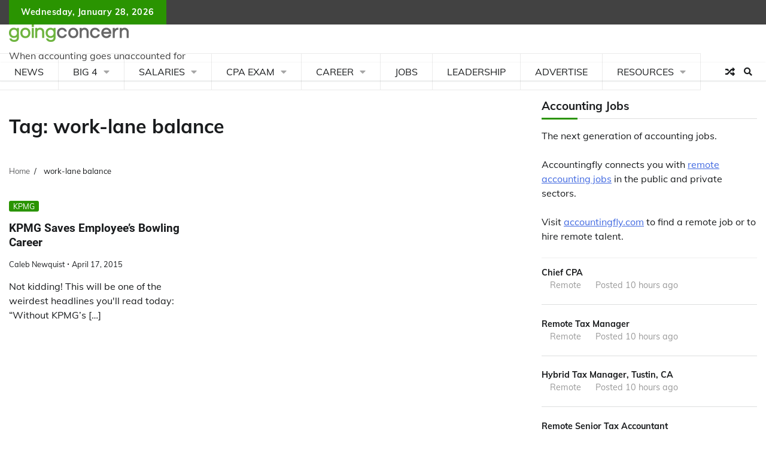

--- FILE ---
content_type: text/plain; charset=utf-8
request_url: https://ads.adthrive.com/http-api/cv2
body_size: 5210
content:
{"om":["00xbjwwl","0929nj63","0g8i9uvz","0iyi1awv","0sm4lr19","0u2988cmwjg","1","10011/e74e28403778da6aabd5867faa366aee","1011_302_56982418","1028_8728253","1028_8739779","10ua7afe","11142692","11509227","1185:1610277379","1185:1610326628","1185:1610326728","11896988","12010080","12010084","12010088","12096451","12168663","12169133","12171164","12176509","12181250","12181287","124843_10","124844_24","124848_8","124853_8","12952196","12952198","1463327","1610326628","1610326728","17_24694809","17_24732878","1891/84806","1bcw8xu7","1dynz4oo","1h7yhpl7","1kpkdyg3","202430_200_EAAYACog7t9UKc5iyzOXBU.xMcbVRrAuHeIU5IyS9qdlP9IeJGUyBMfW1N0_","202430_200_EAAYACogfp82etiOdza92P7KkqCzDPazG1s0NmTQfyLljZ.q7ScyBDr2wK8_","202430_200_EAAYACogrPcXlVDpv4mCpFHbtASH4.EGy-m7zq791oD26KFcrCUyBCeqWqs_","206_558240","2132:42828301","2132:44425317","2132:45327625","2132:45420162","2132:46039902","2132:46039912","2149:11731891","2179:587331496892929227","2307:00xbjwwl","2307:0u8cmwjg","2307:1ybd10t0","2307:3o9hdib5","2307:3v2n6fcp","2307:4etfwvf1","2307:66r1jy9h","2307:69nnh6ne","2307:6adqba78","2307:6mrds7pc","2307:7uqs49qv","2307:7xb3th35","2307:8orkh93v","2307:9ckgjh5j","2307:9jse9oga","2307:9krcxphu","2307:9mspm15z","2307:a566o9hb","2307:c0mw623r","2307:cjdrzael","2307:cuudl2xr","2307:d8lb4cac","2307:eal0nev6","2307:ehc482l0","2307:f3tdw9f3","2307:f7atgbcb","2307:fd5sv9q0","2307:fpbj0p83","2307:fruor2jx","2307:g749lgab","2307:gjej01ec","2307:hfqgqvcv","2307:i1stv4us","2307:ikek48r0","2307:ixnblmho","2307:j1lywpow","2307:kbu6vdml","2307:kfzuk5ip","2307:kwn02x7s","2307:lasd4xof","2307:lc7sys8n","2307:n2rcz3xr","2307:nmuzeaa7","2307:nnttaitg","2307:of0pnoue","2307:oo8yaihc","2307:pi9dvb89","2307:plth4l1a","2307:q9plh3qd","2307:qg76tgo1","2307:r0u09phz","2307:revf1erj","2307:rk5pkdan","2307:s400875z","2307:s4s41bit","2307:u4atmpu4","2307:ya949d2z","2307:z2zvrgyz","2307:z9ku9v6m","23786257","23t9uf9c","2409_25495_176_CR52092921","2409_25495_176_CR52092923","2409_25495_176_CR52092959","2409_25495_176_CR52153848","2409_25495_176_CR52153849","2409_25495_176_CR52178316","2409_25495_176_CR52178317","2409_25495_176_CR52186411","24655281","24659796","24694780","24694809","24732878","248492122","25","25048614","25_13mvd7kb","25_87z6cimm","25_8b5u826e","25_m2n177jy","25_m4xt6ckm","25_op9gtamy","25_oz31jrd0","25_ti0s3bz3","25_utberk8n","25_v8cczmzc","25_xz6af56d","25_yi6qlg3p","262592","2662_200562_8168586","2662_255125_8179376","2676:85987365","2711_64_12181250","2715_9888_262592","2715_9888_558240","2760:176_CR52092921","2760:176_CR52153848","2760:176_CR52175339","2760:176_CR52178317","2760:176_CR52186411","286bn7o6","2974:8168472","2974:8168539","2974:8168540","2aqgm79d","2jjp1phz","2lch8499","2u6eo12h","308_125203_20","308_125204_13","32296876","32644085","32661333","32j56hnc","3335_25247_700109379","3335_25247_700109391","33438474","33603859","33604310","33604871","33605181","33605403","33605623","33637455","34182009","3490:CR52092921","3490:CR52178316","3490:CR52223710","3646_185414_T26469802","3658_104709_9ckgjh5j","3658_104709_d8lb4cac","3658_104709_s400875z","3658_136236_9jse9oga","3658_138741_kwn02x7s","3658_15078_cuudl2xr","3658_15078_revf1erj","3658_15106_u4atmpu4","3658_15696_T26479172","3658_15843_70jx2f16","3658_15858_T26430459","3658_15936_0u8cmwjg","3658_16352_ehc482l0","3658_175625_bsgbu9lt","3658_1782601_lc7sys8n","3658_191912_oo8yaihc","3658_203382_6egun54t","3658_203382_T26225346","3658_203382_f3tdw9f3","3658_229286_1ybd10t0","3658_24589_9mspm15z","3658_87799_kbu6vdml","3658_90931_T23254337","3658_93957_T26479487","3702_202069_T26470947","381513943572","39303318","3LMBEkP-wis","3a7sb5xc","3o9hdib5","3v2n6fcp","409_216386","409_225980","409_225988","409_226352","409_227223","409_228370","409_230719","409_230722","415631156","43919985","44023623","44629254","44916594","45327624","458901553568","47370256","4771_74438_1610277379","481703827","48223062","48424543","485027845327","48630119","48700649","48858734","4etfwvf1","4fk9nxse","4zai8e8t","51372410","52032031","52796268","53v6aquw","549423","5504:203525","5504:203529","5504:203905","5504:203929","5504:203981","5510:9efxb1yn","5510:ahnxpq60","5510:cymho2zs","5510:fruor2jx","5510:on4c2e72","5510:quk7w53j","5510:r6vl3f1t","5510:u4atmpu4","5510:ujl9wsn7","5510:ve59bb3u","554470","5563_66529_OADD2.7284328163393_196P936VYRAEYC7IJY","5563_66529_OAIP.2f397ca648cbe74b55f00f5c58cad88f","5563_66529_OAIP.b68940c0fa12561ebd4bcaf0bb889ff9","557_409_216366","558_93_1h7yhpl7","558_93_bsgbu9lt","558_93_ehc482l0","558_93_on4c2e72","558_93_u4atmpu4","55961723","56341213","5670:8168476","5670:8168540","5670:8172724","5670:8172741","56824595","5726507811","578524142","579950782","59423067","59818357","5sfc9ja1","60168533","60360546","60638194","60747525","61102880","6126563651","61881631","61900406","61900466","61916211","61932920","61932948","62187798","6226522309","6226527055","6226534791","627227759","627309156","627309159","627506494","628015148","628086965","628153053","628222860","628223277","628360579","628360582","628444259","628444349","628444433","628444439","628456310","628456382","628456391","628622163","628622172","628622178","628622241","628622244","628622250","628683371","628687043","628687157","628687460","628687463","628803013","628841673","629007394","629009180","629167998","629168001","629168565","629171196","629171202","629350437","62946736","629525205","62959437","630928655","63097353","636910768489","63barbg1","6431n1h4","651637461","651637462","6547_67916_0ef8qxZLhtogG8jno8PZ","6547_67916_4GwH0joJqV79nao4b89A","6547_67916_DUcoDLBbajOL3kvhpZDa","6547_67916_FEuvljIr4O0wIDMvSJw4","6547_67916_Gx7fnIn7aRi2NhK6GjRM","6547_67916_JTiZFgdIVCHauI2ysHBz","6547_67916_K9Dgaz2YKs9Bk7TytAP9","6547_67916_KWZZOJzyuE6c9q6VBcHD","6547_67916_YLB23n3exeFbrFbaBRDR","6547_67916_Z7vmuj3hd3uog0DlD074","6547_67916_r0534WOb32lwCFL5Pfbj","6547_67916_zd1BVHYw7KMhS05b3IXI","659216891404","659713728691","680597458938","680_99480_700109379","680_99480_700109389","680_99480_700109391","680_99480_700109393","690_99485_1610277379","697189927","697190041","697525780","697876997","6adqba78","6egun54t","6mrds7pc","6wclm3on","6z26stpw","700109379","700109383","700109389","700109399","700117707","704889081","705115233","705115442","705115523","706892500","708648757","708716458","70jx2f16","725271087996","7255_217307_dsp-443573","7255_217307_dsp-443575","7354_138543_85809043","74243_74_18364062","74243_74_18364087","74243_74_18364134","74_18364062","74wv3qdx","767836872462","76mreekc","77gj3an4","786935973586","793266622530","793998760781","794109848040","794351835561","7969_149355_45999649","79ju1d1h","7cmeqmw8","7ddb90f6-6b4e-4578-bee6-31a1aff58714","7fc6xgyo","7qevw67b","7rj1j7l8","7sf7w6kh","7txp5om6","80070373","8152859","8152879","8160967","8193073","8193078","82133858","86925932","86925934","86925937","86991452","8b5u826e","8edb3geb","8orkh93v","9057/211d1f0fa71d1a58cabee51f2180e38f","9057/9ced2f4f99ea397df0e0f394c2806693","9598343","97_8193073","97_8193078","9Z4uFPEnsAQ","9a72af878b73afb3c82fa7a7c7f9e2317f585444de60219ed5c262eb88976346","9cjkvhqm","9ckgjh5j","9efxb1yn","9i2ttdsc","9j298se9oga","9krcxphu","9mspm15z","9rqgwgyb","9uox3d6i","9yffr0hr","OEo5YGNlFwU","RJXFxtOj9MY","ZIWOKILJN5EW3OXMUHGYBV_300x250_1","a2298uqytjp","a2uqytjp","a3ts2hcp","a566o9hb","a7wye4jw","a8beztgq","ad6783io","af9kspoi","arkbrnjf","ascierwp","axihqhfq","axw5pt53","b39rnvp2","b5idbd4d","b90cwbcd","bc5edztw","bodqfosc","bpecuyjx","bwthmrr1","c0mw623r","c1hsjx06","c7z0h277","cd40m5wq","chr203vn","ciwv36jr","ckaxy2zm","cr-1oplzoysu9vd","cr-1oplzoysubwe","cr-2azmi2ttu9vd","cr-2azmi2ttuatj","cr-2azmi2ttubwe","cr-2azmi2ttubxe","cr-6ovjht2eu9vd","cr-6ovjht2euatj","cr-7f9n585bu9vd","cr-7f9n585buatj","cr-7f9n585bubwe","cr-7f9n585bubxe","cr-98q02izyubqk","cr-9hxzbqc08jrgv2","cr-a9s2xe8tubwj","cr-aaqt0j7wubwj","cr-aav1zg0rubwj","cr-aaw20e1rubwj","cr-g7ywwk7qvft","cr-ghun4f53ubwe","cr-j608wonbubwe","cr-op3cwed1u9vd","cr-tki3g2enu9vd","cr-tki3g2enuatj","cr-u8cu3kinubxe","cuudl2xr","cymho2zs","deyq2yw3","dlhzctga","dpjydwun","dsugp5th","duxvs448","e2ti0ucc","e406ilcq","eal0nev6","eh298c482l0","ehc482l0","exgmab74","extremereach_creative_76559239","f3h9fqou","f8e4ig0n","fa3b6ccd-61e2-4fb4-97cb-716f237e04d8","fcn2zae1","fd5sv9q0","fedfl7m8","fjp0ceax","fleb9ndb","fpbj0p83","fqsh3oko","g29thswx","g5egxitt","g749lgab","ga9te2s9","gn3plkq1","h1m1w12p","h4ri05oz","hf298qgqvcv","hfqgqvcv","hgrz3ggo","hi8dd2jh","hu52wf5i","hueqprai","i0a60nyj","i8q65k6g","i90isgt0","i92980isgt0","ij0o9c81","iu5svso2","ixnblmho","iy6hsneq","j1lywpow","j4r0agpc","jsu57unw","jsy1a3jk","kbu6vdml","kffk9cs8","kfzuk5ip","kwn02x7s","kx5rgl0a","l2s786m6","lasd4xof","lc408s2k","lc7sys8n","ldsdwhka","ll77hviy","lxlnailk","lym1wdwi","muvxy961","n2rcz3xr","n3egwnq7","n8w0plts","nec7l5xv","njz1puqv","nr5arrhc","ntjn5z55","nx53afwv","o2s05iig","o79rfir1","off735cj","ofoon6ir","on4c2e72","owdk9u9m","oz31jrd0","p0odjzyt","pagvt0pd","pi9dvb89","pkydekxi","pl298th4l1a","plth4l1a","pm9dmfkk","ppn03peq","q0nt8p8d","q33mvhkz","q9plh3qd","qg76tgo1","qt09ii59","quk7w53j","quspexj2","r6vl3f1t","rpzde859","rtxq1ut9","ru42zlpb","s2298ahu2ae","s4s41bit","sdeo60cf","sl57pdtd","sq3uu9ln","szng7r8g","t3wa7f3z","t79r9pdb","t7d69r6a","thi4ww4t","ti0s3bz3","ttjmhjja","tvhhxsdx","u2x4z0j8","u30fsj32","u3it4pn9","u4atmpu4","u65tuzaj","u8px4ucu","ujl9wsn7","ulu6uool","unm41vt6","uthpc18j","uuw0t8q6","v705kko8","vcakhdfq","vdcb5d4i","ve59bb3u","vwg10e52","w31aqin2","w5et7cv9","wih2rdv3","wuj9gztf","wvuhrb6o","wxfnrapl","x8ej2sbt","xcz964hp","xgzzblzl","xnfnfr4x","xxz8lwdr","y141rtv6","y7a7djlm","ya949d2z","yass8yy7","yi6qlg3p","z2zvrgyz","z9ku9v6m","zep75yl2","zw6jpag6","zwk242hn","zwzjgvpw","zznndanq","7979132","7979135"],"pmp":[],"adomains":["123notices.com","1md.org","about.bugmd.com","acelauncher.com","adameve.com","akusoli.com","allyspin.com","askanexpertonline.com","atomapplications.com","bassbet.com","betsson.gr","biz-zone.co","bizreach.jp","braverx.com","bubbleroom.se","bugmd.com","buydrcleanspray.com","byrna.com","capitaloneshopping.com","clarifion.com","combatironapparel.com","controlcase.com","convertwithwave.com","cotosen.com","countingmypennies.com","cratedb.com","croisieurope.be","cs.money","dallasnews.com","definition.org","derila-ergo.com","dhgate.com","dhs.gov","displate.com","easyprint.app","easyrecipefinder.co","fabpop.net","familynow.club","fla-keys.com","folkaly.com","g123.jp","gameswaka.com","getbugmd.com","getconsumerchoice.com","getcubbie.com","gowavebrowser.co","gowdr.com","gransino.com","grosvenorcasinos.com","guard.io","hero-wars.com","holts.com","instantbuzz.net","itsmanual.com","jackpotcitycasino.com","justanswer.com","justanswer.es","la-date.com","lightinthebox.com","liverrenew.com","local.com","lovehoney.com","lulutox.com","lymphsystemsupport.com","manualsdirectory.org","meccabingo.com","medimops.de","mensdrivingforce.com","millioner.com","miniretornaveis.com","mobiplus.me","myiq.com","national-lottery.co.uk","naturalhealthreports.net","nbliver360.com","nikke-global.com","nordicspirit.co.uk","nuubu.com","onlinemanualspdf.co","original-play.com","outliermodel.com","paperela.com","paradisestays.site","parasiterelief.com","peta.org","photoshelter.com","plannedparenthood.org","playvod-za.com","printeasilyapp.com","printwithwave.com","profitor.com","quicklearnx.com","quickrecipehub.com","rakuten-sec.co.jp","rangeusa.com","refinancegold.com","robocat.com","royalcaribbean.com","saba.com.mx","shift.com","simple.life","spinbara.com","systeme.io","taboola.com","tackenberg.de","temu.com","tenfactorialrocks.com","theoceanac.com","topaipick.com","totaladblock.com","usconcealedcarry.com","vagisil.com","vegashero.com","vegogarden.com","veryfast.io","viewmanuals.com","viewrecipe.net","votervoice.net","vuse.com","wavebrowser.co","wavebrowserpro.com","weareplannedparenthood.org","xiaflex.com","yourchamilia.com"]}